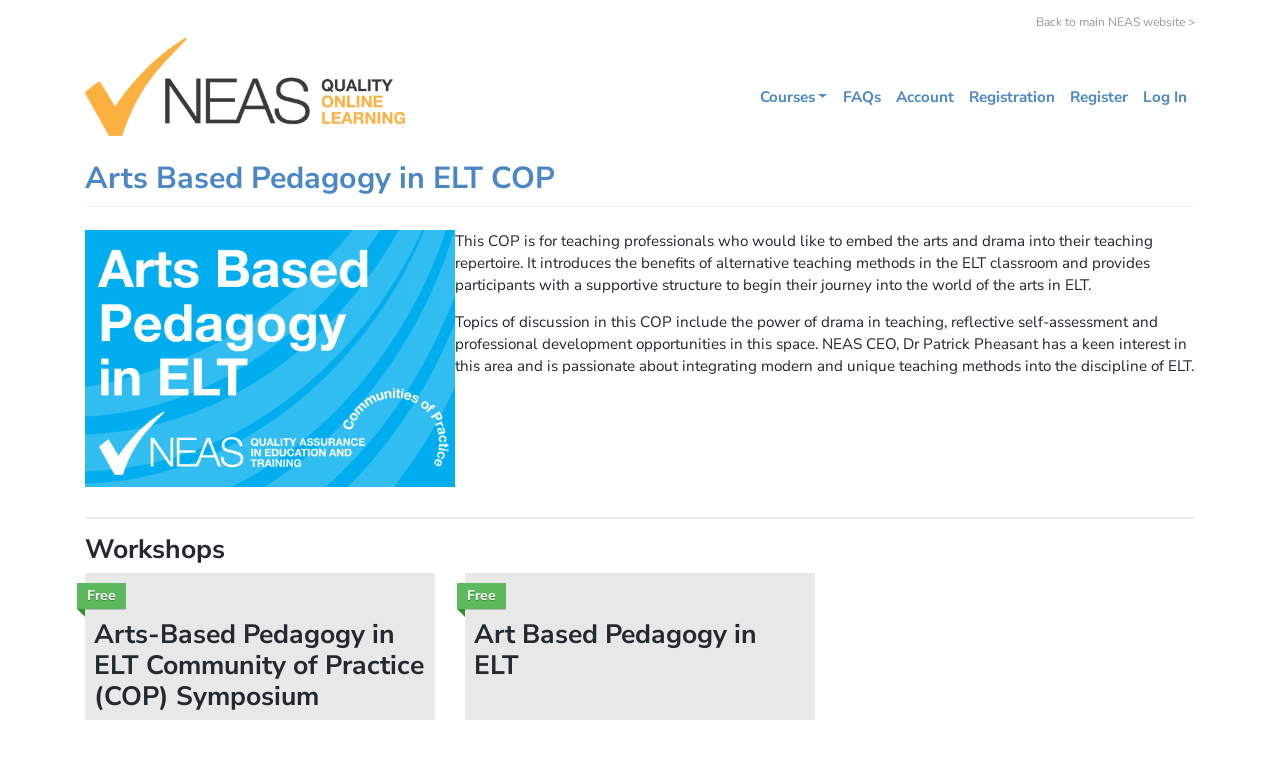

--- FILE ---
content_type: text/css
request_url: https://online.neas.org.au/wp-content/themes/wp-bootstrap-starter-child-master/style.css?ver=6.8.3
body_size: 3298
content:
/*
 Theme Name:     WP Bootstrap Starter Child Theme
 Theme URI:      https://wordpress.org/themes/wp-bootstrap-starter/
 Description:    A child theme of WPBS Theme
 Author:         Afterimage Designs
 Author URI:     https://afterimagedesigns.com/
 Template:       wp-bootstrap-starter
 Version:        1.4
*/


/****************************************
*** Theme customization starts below ***
*****************************************/

/* General */
h1, h2, h3, h4, h5, h6, .h1, .h2, .h3, .h4, .h5 .h6 {font-weight: 700;}
h6, .h6 {font-size:1.1rem;}
h2 {color:#4b87c7;}
p a {font-weight: 700;}
a {color: #4b87c7;}
a:hover {color: #414042; text-decoration: underline;}
aside {border-top: 1px solid #eaecef; padding-top: 20px; margin-top: 2.2rem;}
.hide {display:none;}
.grey-box {padding:20px; background-color:#f0f3f6; margin-bottom:2.2rem;}
h1.entry-title {font-family:"Nunito Sans"; color: #4b87c7; font-weight: 700; font-size: 2rem;}
a img:hover {opacity:.85 !important;}
.text-blue {color:#4b87c7;}
.text-mustard {color:#D97D33;}
p.text-mustard a {color:#D97D33;}
p.text-mustard a:hover {color:#212529;}
h4.text-mustard a {color:#D97D33;text-decoration:none;}
h4.text-mustard a:hover {color:#212529;}
.text-small {font-size:.75rem;}
.text-white {color:#fff;}
.text-white a {color:#fff; text-decoration:underline;}
.text-white a:hover {color:#fff; text-decoration:none;}
hr {color:#eaecef;}
aside {border-top: 1px solid #eaecef;}
.sponsored-title {background-color:#f0f3f6;padding:.5rem;}
.sponsored-title h3.widget-title {font-size:.75rem;font-weight:normal;font-style:italic;}
figcaption {font-size: .7rem !important; text-align: center !important;}
.text-purple {color:#55539e;}

/* Top Bar Links */
p.top-bar-links {text-align:right; margin-bottom:-10px; padding-top:10px;}
p.top-bar-links a {font-weight:400; color:#999; font-size:.8rem;}
p.top-bar-links a:hover {color:#4b87c7;}
	
/* Header */
header#masthead {background-color: #fff; box-shadow: none;}
.navbar-brand img {width: 320px;}
#content.site-content {padding-bottom: 2rem; padding-top: .5rem;}
.home .entry-content {margin:0;}

/* Navigation */
.navbar-toggler {border: none; font-weight: 700; padding-top: 1rem;}
.navbar-toggler-text {display: inline-block; vertical-align: middle;}
body:not(.theme-preset-active) #masthead .navbar-nav > li > a {color: #4b87c7; padding: 0.5rem; font-weight: 700; font-size: 1rem;}
body:not(.theme-preset-active) #masthead .navbar-nav > li > a:hover {color: #212529; font-weight: 700;}
body:not(.theme-preset-active) #masthead .navbar-nav > li.current_page_item > a {color: #212529; font-weight: 700;}
#main-nav {margin-top:20px;}
.dropdown-menu {min-width: 20rem; color: #212529; border-radius:0;}
.dropdown-item:hover {color:#4b87c7;}
.navigation.post-navigation {display:none;}

/* Custom Login + Regsitration */
.user-registration-Button, .custom-registration-button {background-color: #4b87c7; color: #fff; font-weight:700;}
.user-registration-Button:hover {color: #212529;}
.ur-frontend-form .ur-button-container .ur-submit-button {margin-left: initial; border-radius: 0; padding: 10px 50px;}
.password-input-group {width:100%; }
.ur-frontend-form.login input[name=rememberme]#rememberme {margin-left: 20px;}
.ur-frontend-form input[type=submit] {padding: 10px 50px;}
.ur-frontend-form .ur-form-row .ur-form-grid input[type=text], .ur-frontend-form .ur-form-row .ur-form-grid input[type=password], .ur-frontend-form .ur-form-row .ur-form-grid input[type=email] {border: 1px solid #dee0e9; padding: 0 10px;}
.ur-frontend-form .ur-form-row .ur-form-grid select {padding-left: 10px;}
.ur-frontend-form .register #node_recaptcha_register {padding: 0 5px;}
.ur-frontend-form .ur-button-container {padding: 0 5px;}
.custom-registration-form-css #verified_field {display:none;}
/* .user-registration-account #user-registration, .user-registration-account aside {display:none;} */
.ur-form-row span.input-wrapper {padding-left: 10px;}
.ur-form-grid .form-row {margin-right:0; margin-left:0;}
.ur-frontend-form.login input[name=rememberme]#rememberme {margin-left:0;}
.ur-frontend-form .description {min-width: 100%;}
#user-registration, #user-registration.horizontal {box-shadow: none;}

/* Home page */
.home .entry-header {display:none;}
.home p a em {font-size: .8rem; font-weight: 400; line-height: 1; color: #212529; text-decoration:underline;}
.home p a em:hover {color: #4b87c7;}
h2.sub-link {margin-bottom: 0; line-height: 1; padding-bottom: 0;}

.ld-course-list-items .ld_course_grid .thumbnail.course {height: 100%; background-color: #e8e8e8; border: none; border-radius: 0;}
.ld-course-list-items .ld_course_grid .entry-title {padding-bottom:50px;}
.ld_course_grid_button {position: absolute; bottom: 10px; left: 0;}
.ld-course-list-items .ld_course_grid .btn {border: none; border-radius: 0;}
.ld-course-list-items .ld_course_grid .ld_course_grid_button a {margin:0 10px; width:70%;}
.ld-course-list-items .ld_course_grid .btn-primary:hover {background-color: #4b87c7; opacity: .85;}

/* LearnDash Elements */
.learndash-wrapper .ld-status {border-radius: 0;}
.learndash-wrapper .btn-join, .learndash-wrapper #btn-join {border-radius: 0;}
.learndash-wrapper .btn-join:hover, .learndash-wrapper #btn-join:hover {opacity: .85;}
.learndash-wrapper .ld-breadcrumbs {border-radius: 0;}
.learndash-wrapper .ld-table-list {border-radius: 0;}
.learndash-wrapper .ld-button {border-radius: 0;}
.learndash-wrapper .ld-expand-button {border-radius: 0;}
.learndash-wrapper .ld-item-list .ld-item-list-item {border-radius: 0;}
.learndash-wrapper .ld-item-list .ld-item-list-item .ld-item-list-item-preview .ld-status-icon {margin-top: .25em;}
.learndash-wrapper .ld-alert {border-radius: 0;}
.ld-profile-avatar {display:none;}
.ld-profile-edit-link {display:none;}
.widget .ld-expand-button {display:none;}
.widget .widget_course_return {display:none;}
.learndash-wrapper .ld-course-navigation .ld-lesson-item {border-bottom: none;}
.widget .learndash-wrapper .ld-course-navigation .ld-lesson-item-preview {padding: 5px 0;}
.learndash-wrapper .ld-course-navigation .ld-course-navigation-heading {border-bottom: none; padding-bottom: 0;}
.widget .learndash-wrapper .ld-course-navigation .ld-lesson-item-section-heading {margin-top: 0;}
.widget .learndash-wrapper .ld-course-navigation .ld-status-icon {height:15px; width: 15px; margin-right: 6px; margin-top: .1em;}
.widget .learndash-wrapper .ld-course-navigation .ld-status-icon {flex: 0 0 15px;}
.learndash-wrapper .ld-status-icon {flex-basis: 15px; height: 15px; width: 15px;}
.learndash-wrapper .ld-status-icon.ld-status-complete .ld-icon {font-size: .8em;}
.ld-course-list-content .ld_course_category-neas-quality-assurance-framework {border-top: 10px solid #0256a7 !important;}
.ld-course-list-content .ld_course_category-specialisation {border-top: 10px solid #ceac2d !important;} 
.ld-course-list-content .ld_course_category-webinar {border-top: 10px solid #fbb040 !important;}
.ld-course-list-content .ld_course_category-qls {border-top: 10px solid #d67831 !important;}
.ld-course-list-content .ld_course_category-capstone {border-top: 10px solid #414042 !important;}
.ld-course-list-items .ld_course_grid .thumbnail.course img {height: 37px; opacity: 0;}
.ld-table-list-title span {padding-left:5px;}
.learndash-wrapper .ld-login-modal input[type='submit'] {border-radius: 0;}
.learndash-wrapper .ld-login-modal .ld-login-modal-register #wp-submit {border-radius: 0;}
.learndash-wrapper .ld-modal {border-radius: 0;}
.learndash-wrapper .ld-login-modal .ld-button {border-radius:0;}
h5.wpProQuiz_header {color:#fff;}
h5.wpProQuiz_header span {color:#212529;}
h5.wpProQuiz_header span:after {content:'.';}
#wpProQuiz_overlay_close {border-radius: 0;}
.learndash-wrapper .wpProQuiz_content .wpProQuiz_button, .learndash-wrapper .wpProQuiz_content .wpProQuiz_button2 {border-radius: 0;}
.learndash-wrapper .wpProQuiz_content .wpProQuiz_response {border-radius: 0;}
.learndash-wrapper .wpProQuiz_content .wpProQuiz_questionListItem label {border-radius: 0;}
.learndash-wrapper .ld-alert-certificate .ld-alert-content {width: 70%;}
.learndash-wrapper .wpProQuiz_content .wpProQuiz_questionListItem textarea.wpProQuiz_questionEssay {border-radius:0;}
.learndash-wrapper .wpProQuiz_content form[name=uploadEssay] input[type=submit] {border-radius:0; background-color: #4b87c7;}
.learndash-wrapper .wpProQuiz_content form[name=uploadEssay] input[type=submit]:hover {background-color: #4b87c7;}
.learndash-wrapper .wpProQuiz_content form[name=uploadEssay] {border-radius:0;}
.learndash-wrapper .wpProQuiz_content form[name=uploadEssay] input[type=file] {border-radius:0;}
.cpd-circle {display:inline-block; background:#4b87c7; width:30px; height:30px; line-height:30px; text-align:center; border-radius:15px; color:#fff; font-weight:bold; font-size:.75rem;}
/*.ld_course_grid article a img:hover {opacity:0 !important;}*/

/* Comments Section */
.form-allowed-tags, .logged-in-as, .comment-form .alert.alert-info {display:none;}
.comment-form .btn-primary {background-color: #4b87c7; border-color: #4b87c7;}
.comment-form .btn {border-radius:0;}
.comment-reply .btn {border-radius:0;}
.comment-reply .btn-primary {background-color: #4b87c7; border-color: #4b87c7;}

/* Stripe Buy Now Button Visibility */
.learndash_checkout_buttons {display:none !important;}
.logged-in .learndash_checkout_buttons {display: inline-block !important;}
.ld-course-status-label {margin-left: 5px;}
.learndash-wrapper .ld-course-status.ld-course-status-not-enrolled .status-paynow .ld-text .ld-login-text {margin-left: 0;}
.learndash-wrapper .ld-course-status.ld-course-status-not-enrolled .status-paynow .ld-text {color:#f0f3f6;}

/* AVEG Customisation */
.learndash-cpt-sfwd-courses-5644-parent .ld-content-action .ld-button {display:none !important;}
.learndash-cpt-sfwd-courses-6109-parent .ld-content-action .ld-button {display:none !important;}

.border-mustard {border: 2px solid #D97D33; padding:2rem;}

.aveg-purple {color:#4c4d9a;}
.aveg-purple-box {background-color:#4c4d9a;padding:20px; margin-bottom:2.2rem; opacity:.75;}

.ld-course-list-items .ld_course_grid .thumbnail.course.ld_course_category-aveg img {height: initial; opacity: 100;}
.ld_course_category-aveg .post-thumbnail {display:none;}

body.workshop .learndash-wrapper .ld-table-list .ld-table-list-header {background-color:#e2e7ed !important; color:#e2e7ed !important; font-weight:800; padding: 0; height:2px; overflow:hidden;}

/* BB Press Forum Elements */
div.bbp-template-notice, div.indicator-hint {border-radius:0;}
.bbp-author-avatar {display:none;}
#bbp-user-avatar {display:none;}
#bbp-user-profile .entry-title {display:none;}
.bbp-user-page aside, .bbp-user-page .bbp-user-forum-role {display:none;}
#bbp_reply_submit, #bbp_topic_submit {background-color:#4b87c7; color:#fff; border: none; padding:5px 10px;}
.bbp-user-edit-link, #bbp-your-profile, .bbp-user-edit aside {display:none;}

/* Sidebar Widgets */
aside section ul {padding-inline-start: 20px;}

/* Course Lessons Sidebar Widget */
.widget_sfwd-lessons-widget h4 {font-size:.875rem; font-weight:400;}

/* Forum Associated Course Sidebar Widget */
.ld-forum-course-widget h2.widget-title {font-size: 1.2rem; color:#24292e;}

/* Forum Sidebar Widget */
.widget_ldcourseprogress div {padding: 0 !important;}

/* Footer */
#footer-widget {background-color:#e8e8e8 !important; color:#999 !important; padding-top:20px;}
#footer-widget p {color:#999; padding-left:1rem;}
#footer-widget .col-md-3:nth-child(2), #footer-widget .col-md-3:nth-child(3) {padding-top:21px;}
#footer-widget .col-md-3:nth-child(4) {padding-top:23px;}
#footer-widget img.footer-logo {max-width:70% !important;}
#footer-widget a{color:#999 !important;}
#footer-widget a:hover{color:#4b87c7 !important;}
#footer-widget li a.nav-link {color:#999 !important; padding:.1rem 1rem;}
#footer-widget li a.nav-link:hover {color:#4b87c7 !important; background-color:transparent !important;}
#menu-top-nav-1 li.neas-online-login a.nav-link {color:#fbb040 !important;}
#menu-top-nav-1 li.neas-online-login a.nav-link:hover {color:#4b87c7 !important;}
#menu-top-nav-1 li.current-menu-item a.nav-link {color:#4b87c7 !important;}
#footer-widget .menu-social, #footer-widget .menu-search {display:none;}

/* Footer Colophon */
body:not(.theme-preset-active) footer#colophon {color: #999; background-color: #fff;}
body:not(.theme-preset-active) footer#colophon a:hover {color:#4b87c7}
.site-info {text-align:center;}
footer#colophon {font-size: .75rem;}

@media (min-width: 992px) {
	aside {border-top: 1px solid #fff;}
}

--- FILE ---
content_type: text/javascript
request_url: https://online.neas.org.au/wp-content/themes/wp-bootstrap-starter/inc/assets/js/workshop.js?ver=6.8.3
body_size: 252
content:
jQuery(document).ready(function($) {
$('body.workshop a.ld-course-step-back').each(function() {
    var text = $(this).text();
    $(this).text(text.replace('Back to Course', 'Back to Workshop Home')); 
});

$('body.workshop .ld-lesson-list h2').each(function() {
    var text = $(this).text();
    $(this).text(text.replace('Course Content', 'Workshop Content')); 
});

$('body.workshop aside .widget_ldcoursenavigation h3').each(function() {
    var text = $(this).text();
    $(this).text(text.replace('Course Content', 'Workshop Content')); 
});

$('body.workshop aside a.ld-home-link').each(function() {
    var text = $(this).text();
    $(this).text(text.replace('Course Home', 'Back to Workshop Home')); 
});
});